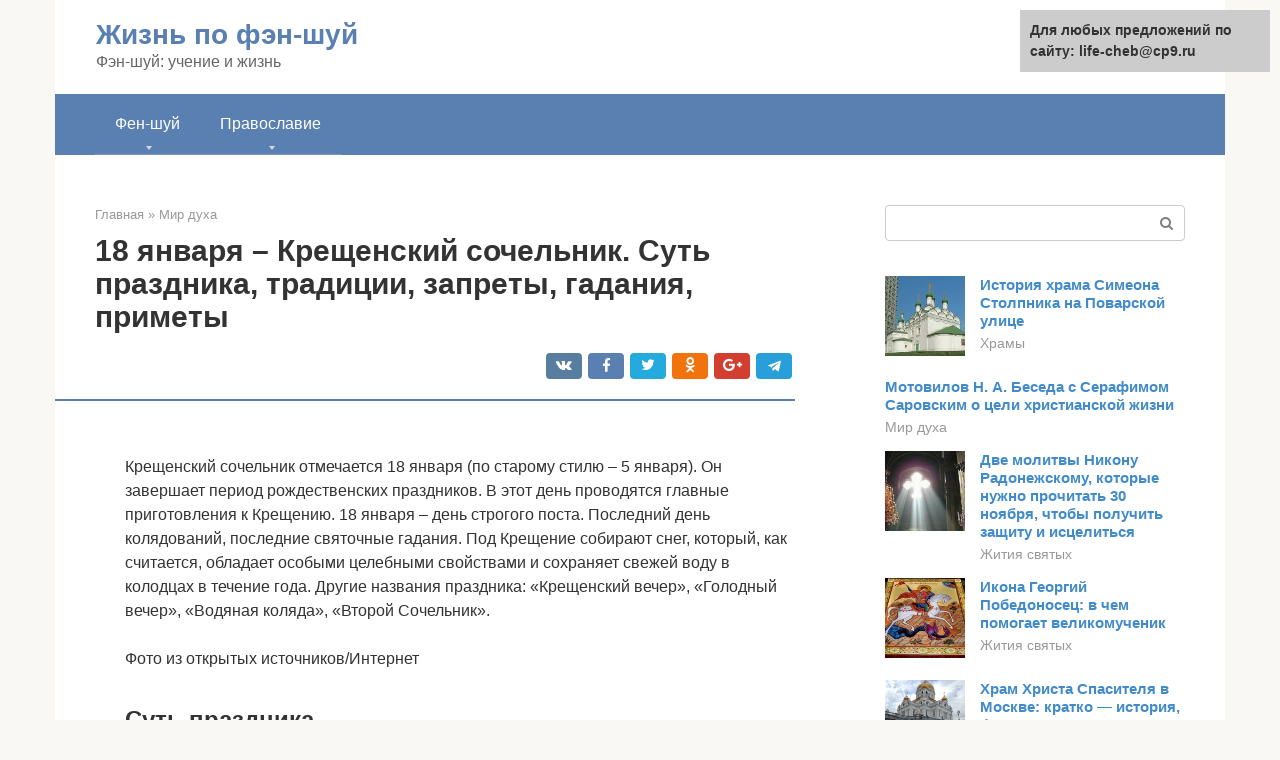

--- FILE ---
content_type: text/html;charset=UTF-8
request_url: https://life-cheb.ru/mir-duha/kreshchenskij-sochelnik.html
body_size: 20828
content:
<!DOCTYPE html><html lang="ru-RU"><head><meta http-equiv="Content-Type" content="text/html; charset=utf-8"><meta charset="UTF-8"><meta name="viewport" content="width=device-width, initial-scale=1"><title>18 января – Крещенский сочельник. Суть праздника, традиции, запреты, гадания, приметы</title><link rel="stylesheet" href="https://life-cheb.ru/wp-content/cache/min/1/1925a61ca982c0b8aa36a776aebd2b99.css" data-minify="1" /><meta name="description" content="18 января в Русской Православной Церкви день Навечерия Крещения Господня, или, Крещенский сочельник. До 5 века было принято вспоминать рождение и крещение Сына Божия в один день — 6 января" /><meta name="robots" content="index, follow, max-snippet:-1, max-image-preview:large, max-video-preview:-1" /><link rel="canonical" href="https://life-cheb.ru/mir-duha/kreshchenskij-sochelnik.html" /><meta property="article:published_time" content="2021-07-23T23:02:47+00:00" /><meta name="twitter:card" content="summary" /><meta name="twitter:label1" content="Написано автором"><meta name="twitter:data1" content="forever">   <style type="text/css">img.wp-smiley,img.emoji{display:inline!important;border:none!important;box-shadow:none!important;height:1em!important;width:1em!important;margin:0 .07em!important;vertical-align:-0.1em!important;background:none!important;padding:0!important}</style>              <link rel="shortcut icon" type="image/png" href="https://life-cheb.ru/favicon.ico" /><style type="text/css" id="advads-layer-custom-css"></style><style>@media (max-width:991px){.mob-search{display:block;margin-bottom:25px}}@media (min-width:768px){.site-header{background-repeat:no-repeat}}@media (min-width:768px){.site-header{background-position:center center}}.card-slider__category span,.card-slider-container .swiper-pagination-bullet-active,.page-separator,.pagination .current,.pagination a.page-numbers:hover,.entry-content ul>li:before,.btn,.comment-respond .form-submit input,.mob-hamburger span,.page-links__item{background-color:#5a80b1}.spoiler-box,.entry-content ol li:before,.mob-hamburger,.inp:focus,.search-form__text:focus,.entry-content blockquote{border-color:#5a80b1}.entry-content blockquote:before,.spoiler-box__title:after,.sidebar-navigation .menu-item-has-children:after{color:#5a80b1}a,.spanlink,.comment-reply-link,.pseudo-link,.root-pseudo-link{color:#428bca}a:hover,a:focus,a:active,.spanlink:hover,.comment-reply-link:hover,.pseudo-link:hover{color:#e66212}body{color:#333}.site-title,.site-title a{color:#5a80b1}.site-description,.site-description a{color:#666}.main-navigation,.footer-navigation,.main-navigation ul li .sub-menu,.footer-navigation ul li .sub-menu{background-color:#5a80b1}.main-navigation ul li a,.main-navigation ul li .removed-link,.footer-navigation ul li a,.footer-navigation ul li .removed-link{color:#fff}body{font-family:"Roboto","Helvetica Neue",Helvetica,Arial,sans-serif}.site-title,.site-title a{font-family:"Roboto","Helvetica Neue",Helvetica,Arial,sans-serif}.site-description{font-family:"Roboto","Helvetica Neue",Helvetica,Arial,sans-serif}.entry-content h1,.entry-content h2,.entry-content h3,.entry-content h4,.entry-content h5,.entry-content h6,.entry-image__title h1,.entry-title,.entry-title a{font-family:"Roboto","Helvetica Neue",Helvetica,Arial,sans-serif}.main-navigation ul li a,.main-navigation ul li .removed-link,.footer-navigation ul li a,.footer-navigation ul li .removed-link{font-family:"Roboto","Helvetica Neue",Helvetica,Arial,sans-serif}@media (min-width:576px){body{font-size:16px}}@media (min-width:576px){.site-title,.site-title a{font-size:28px}}@media (min-width:576px){.site-description{font-size:16px}}@media (min-width:576px){.main-navigation ul li a,.main-navigation ul li .removed-link,.footer-navigation ul li a,.footer-navigation ul li .removed-link{font-size:16px}}@media (min-width:576px){body{line-height:1.5}}@media (min-width:576px){.site-title,.site-title a{line-height:1.1}}@media (min-width:576px){.main-navigation ul li a,.main-navigation ul li .removed-link,.footer-navigation ul li a,.footer-navigation ul li .removed-link{line-height:1.5}}.scrolltop{background-color:#ccc}.scrolltop:after{color:#fff}.scrolltop{width:50px}.scrolltop{height:50px}.scrolltop:after{content:"\f102"}@media (max-width:767px){.scrolltop{display:none!important}}</style></head><body class="post-template-default single single-post postid-13114 single-format-standard "><div id="page" class="site"> <a class="skip-link screen-reader-text" href="#main">Перейти к контенту</a><header id="masthead" class="site-header container" itemscope itemtype="https://schema.org/WPHeader"><div class="site-header-inner "><div class="site-branding"><div class="site-branding-container"><div class="site-title"><a href="https://life-cheb.ru/">Жизнь по фэн-шуй</a></div><p class="site-description">Фэн-шуй: учение и жизнь</p></div></div><div class="top-menu"></div><div class="mob-hamburger"><span></span></div><div class="mob-search"><form role="search" method="get" id="searchform_2799" action="https://life-cheb.ru/" class="search-form"> <label class="screen-reader-text" for="s_2799">Поиск: </label> <input type="text" value="" name="s" id="s_2799" class="search-form__text"> <button type="submit" id="searchsubmit_2799" class="search-form__submit"></button></form></div></div></header><nav id="site-navigation" class="main-navigation container"><div class="main-navigation-inner "><div class="menu-glavnoe-menyu-container"><ul id="header_menu" class="menu"><li id="menu-item-4065" class="menu-item menu-item-type-custom menu-item-object-custom menu-item-has-children menu-item-4065"><a href="#">Фен-шуй</a><ul class="sub-menu"><li id="menu-item-544" class="menu-item menu-item-type-taxonomy menu-item-object-category menu-item-544"><a href="https://life-cheb.ru/simvoly-i-tolkovanie">Символы и толкование</a></li><li id="menu-item-545" class="menu-item menu-item-type-taxonomy menu-item-object-category menu-item-545"><a href="https://life-cheb.ru/uchenie">Учение</a></li><li id="menu-item-546" class="menu-item menu-item-type-taxonomy menu-item-object-category menu-item-546"><a href="https://life-cheb.ru/v-zhilishche">В жилище</a></li><li id="menu-item-547" class="menu-item menu-item-type-taxonomy menu-item-object-category menu-item-547"><a href="https://life-cheb.ru/na-zametku">На заметку</a></li><li id="menu-item-548" class="menu-item menu-item-type-taxonomy menu-item-object-category menu-item-548"><a href="https://life-cheb.ru/drugoe">Другое</a></li></ul></li><li id="menu-item-4066" class="menu-item menu-item-type-custom menu-item-object-custom menu-item-has-children menu-item-4066"><a href="#">Православие</a><ul class="sub-menu"><li id="menu-item-4067" class="menu-item menu-item-type-taxonomy menu-item-object-category menu-item-4067"><a href="https://life-cheb.ru/hramy">Храмы</a></li><li id="menu-item-4068" class="menu-item menu-item-type-taxonomy menu-item-object-category current-post-ancestor current-menu-parent current-post-parent menu-item-4068"><a href="https://life-cheb.ru/mir-duha">Мир духа</a></li><li id="menu-item-4069" class="menu-item menu-item-type-taxonomy menu-item-object-category menu-item-4069"><a href="https://life-cheb.ru/zhitiya-svyatyh">Жития святых</a></li><li id="menu-item-4070" class="menu-item menu-item-type-taxonomy menu-item-object-category menu-item-4070"><a href="https://life-cheb.ru/ikony">Иконы</a></li><li id="menu-item-4071" class="menu-item menu-item-type-taxonomy menu-item-object-category menu-item-4071"><a href="https://life-cheb.ru/molitvy">Молитвы</a></li><li id="menu-item-4072" class="menu-item menu-item-type-taxonomy menu-item-object-category menu-item-4072"><a href="https://life-cheb.ru/pravoslavie-drugoe">Другое</a></li></ul></li></ul></div></div></nav><div id="content" class="site-content container"><div style="padding:5px;padding-left:40px;"><!-- RT --><script type="text/javascript">
<!--
var _acic={dataProvider:10};(function(){var e=document.createElement("script");e.type="text/javascript";e.async=true;e.src="https://www.acint.net/aci.js";var t=document.getElementsByTagName("script")[0];t.parentNode.insertBefore(e,t)})()
//-->
</script><!-- end RT --></div><div style="padding:5px;padding-left:40px;"></div><div itemscope itemtype="https://schema.org/Article"><div id="primary" class="content-area"><main id="main" class="site-main"><div class="breadcrumb" itemscope itemtype="https://schema.org/BreadcrumbList"><span class="breadcrumb-item" itemprop="itemListElement" itemscope itemtype="https://schema.org/ListItem"><a href="https://life-cheb.ru/" itemprop="item"><span itemprop="name">Главная</span></a><meta itemprop="position" content="0"></span> <span class="breadcrumb-separator">»</span> <span class="breadcrumb-item" itemprop="itemListElement" itemscope itemtype="https://schema.org/ListItem"><a href="https://life-cheb.ru/mir-duha" itemprop="item"><span itemprop="name">Мир духа</span></a><meta itemprop="position" content="1"></span></div><article id="post-13114" class="post-13114 post type-post status-publish format-standard has-post-thumbnail  category-mir-duha"><header class="entry-header"><h1 class="entry-title" itemprop="headline">18 января – Крещенский сочельник. Суть праздника, традиции, запреты, гадания, приметы</h1><div class="entry-meta"> <span class="b-share b-share--small"><span class="b-share__ico b-share__vk js-share-link" data-uri="https://vk.com/share.php?url=https%3A%2F%2Flife-cheb.ru%2Fmir-duha%2Fkreshchenskij-sochelnik.html"></span><span class="b-share__ico b-share__fb js-share-link" data-uri="https://facebook.com/sharer.php?u=https%3A%2F%2Flife-cheb.ru%2Fmir-duha%2Fkreshchenskij-sochelnik.html"></span><span class="b-share__ico b-share__tw js-share-link" data-uri="https://twitter.com/share?text=18+%D1%8F%D0%BD%D0%B2%D0%B0%D1%80%D1%8F+%E2%80%93+%D0%9A%D1%80%D0%B5%D1%89%D0%B5%D0%BD%D1%81%D0%BA%D0%B8%D0%B9+%D1%81%D0%BE%D1%87%D0%B5%D0%BB%D1%8C%D0%BD%D0%B8%D0%BA.+%D0%A1%D1%83%D1%82%D1%8C+%D0%BF%D1%80%D0%B0%D0%B7%D0%B4%D0%BD%D0%B8%D0%BA%D0%B0%2C+%D1%82%D1%80%D0%B0%D0%B4%D0%B8%D1%86%D0%B8%D0%B8%2C+%D0%B7%D0%B0%D0%BF%D1%80%D0%B5%D1%82%D1%8B%2C+%D0%B3%D0%B0%D0%B4%D0%B0%D0%BD%D0%B8%D1%8F%2C+%D0%BF%D1%80%D0%B8%D0%BC%D0%B5%D1%82%D1%8B&url=https%3A%2F%2Flife-cheb.ru%2Fmir-duha%2Fkreshchenskij-sochelnik.html"></span><span class="b-share__ico b-share__ok js-share-link" data-uri="https://connect.ok.ru/dk?st.cmd=WidgetSharePreview&service=odnoklassniki&st.shareUrl=https%3A%2F%2Flife-cheb.ru%2Fmir-duha%2Fkreshchenskij-sochelnik.html"></span><span class="b-share__ico b-share__gp js-share-link" data-uri="https://plus.google.com/share?url=https%3A%2F%2Flife-cheb.ru%2Fmir-duha%2Fkreshchenskij-sochelnik.html"></span><span class="b-share__ico b-share__whatsapp js-share-link js-share-link-no-window" data-uri="whatsapp://send?text=18+%D1%8F%D0%BD%D0%B2%D0%B0%D1%80%D1%8F+%E2%80%93+%D0%9A%D1%80%D0%B5%D1%89%D0%B5%D0%BD%D1%81%D0%BA%D0%B8%D0%B9+%D1%81%D0%BE%D1%87%D0%B5%D0%BB%D1%8C%D0%BD%D0%B8%D0%BA.+%D0%A1%D1%83%D1%82%D1%8C+%D0%BF%D1%80%D0%B0%D0%B7%D0%B4%D0%BD%D0%B8%D0%BA%D0%B0%2C+%D1%82%D1%80%D0%B0%D0%B4%D0%B8%D1%86%D0%B8%D0%B8%2C+%D0%B7%D0%B0%D0%BF%D1%80%D0%B5%D1%82%D1%8B%2C+%D0%B3%D0%B0%D0%B4%D0%B0%D0%BD%D0%B8%D1%8F%2C+%D0%BF%D1%80%D0%B8%D0%BC%D0%B5%D1%82%D1%8B%20https%3A%2F%2Flife-cheb.ru%2Fmir-duha%2Fkreshchenskij-sochelnik.html"></span><span class="b-share__ico b-share__viber js-share-link js-share-link-no-window" data-uri="viber://forward?text=18+%D1%8F%D0%BD%D0%B2%D0%B0%D1%80%D1%8F+%E2%80%93+%D0%9A%D1%80%D0%B5%D1%89%D0%B5%D0%BD%D1%81%D0%BA%D0%B8%D0%B9+%D1%81%D0%BE%D1%87%D0%B5%D0%BB%D1%8C%D0%BD%D0%B8%D0%BA.+%D0%A1%D1%83%D1%82%D1%8C+%D0%BF%D1%80%D0%B0%D0%B7%D0%B4%D0%BD%D0%B8%D0%BA%D0%B0%2C+%D1%82%D1%80%D0%B0%D0%B4%D0%B8%D1%86%D0%B8%D0%B8%2C+%D0%B7%D0%B0%D0%BF%D1%80%D0%B5%D1%82%D1%8B%2C+%D0%B3%D0%B0%D0%B4%D0%B0%D0%BD%D0%B8%D1%8F%2C+%D0%BF%D1%80%D0%B8%D0%BC%D0%B5%D1%82%D1%8B%20https%3A%2F%2Flife-cheb.ru%2Fmir-duha%2Fkreshchenskij-sochelnik.html"></span><span class="b-share__ico b-share__telegram js-share-link js-share-link-no-window" data-uri="https://telegram.me/share/url?url=https%3A%2F%2Flife-cheb.ru%2Fmir-duha%2Fkreshchenskij-sochelnik.html&text=18+%D1%8F%D0%BD%D0%B2%D0%B0%D1%80%D1%8F+%E2%80%93+%D0%9A%D1%80%D0%B5%D1%89%D0%B5%D0%BD%D1%81%D0%BA%D0%B8%D0%B9+%D1%81%D0%BE%D1%87%D0%B5%D0%BB%D1%8C%D0%BD%D0%B8%D0%BA.+%D0%A1%D1%83%D1%82%D1%8C+%D0%BF%D1%80%D0%B0%D0%B7%D0%B4%D0%BD%D0%B8%D0%BA%D0%B0%2C+%D1%82%D1%80%D0%B0%D0%B4%D0%B8%D1%86%D0%B8%D0%B8%2C+%D0%B7%D0%B0%D0%BF%D1%80%D0%B5%D1%82%D1%8B%2C+%D0%B3%D0%B0%D0%B4%D0%B0%D0%BD%D0%B8%D1%8F%2C+%D0%BF%D1%80%D0%B8%D0%BC%D0%B5%D1%82%D1%8B"></span></span></div></header><div class="page-separator"></div><div class="entry-content" itemprop="articleBody"><p></p><br> Крещенский сочельник отмечается 18 января (по старому стилю – 5 января). Он завершает период рождественских праздников. В этот день проводятся главные приготовления к Крещению. 18 января – день строгого поста. Последний день колядований, последние святочные гадания. Под Крещение собирают снег, который, как считается, обладает особыми целебными свойствами и сохраняет свежей воду в колодцах в течение года. Другие названия праздника: «Крещенский вечер», «Голодный вечер», «Водяная коляда», «Второй Сочельник».<p><span itemprop="image" itemscope itemtype="https://schema.org/ImageObject"><br> Фото из открытых источников/Интернет</p><h2>Суть праздника</h2><p>Крещенский сочельник (сочевник) – народное название дня накануне праздника Крещения Господня, происходящее от слова «сочиво» – постное блюдо, которое верующие едят в этот день. Сочиво – это сваренные зерна пшеницы, приправленные медом, сухофруктами и иными сладостями. В церковной традиции это время называется Навечерие (то есть преддверие) Крещения Господня, или Навечерие Богоявления.</p><p>Крещенский Сочельник – это вечер-приготовление перед большим православным праздником, который называется Богоявление Господне Крещение. Этот праздник православной церкви, принадлежит к числу двунадесятых. В этот день вспоминается крещение Иисуса Христа Иоанном Предтечей (Крестителем) в реке Иордан. Само Крещение Господне – один из главных праздников православной церкви и совершается 19 января (по старому стилю – 6 января).</p><p>Ввиду важности совершившегося в наступающий день события в жизни Иисуса Христа церковь установила пост. Именно отсюда и пошла традиция варить сочиво, она не является обязательной, но прижилась повсеместно. В этот день, как и в Рождественский сочельник, не вкушают пищу до выноса свечи после литургии утром и первого причащения крещенской воды.</p><div class="b-r b-r--after-p"><div style="clear:both; margin-top:0em; margin-bottom:1em;"><a href="https://life-cheb.ru/mir-duha/postavit-svechku-onlajn.html" target="_blank" rel="nofollow" class="uee27cb82ae7ac5478762566b6bbab1d1"><style>.uee27cb82ae7ac5478762566b6bbab1d1{padding:0;margin:0;padding-top:1em!important;padding-bottom:1em!important;width:100%;display:block;font-weight:700;background-color:#eaeaea;border:0!important;border-left:4px solid #27AE60!important;text-decoration:none}.uee27cb82ae7ac5478762566b6bbab1d1:active,.uee27cb82ae7ac5478762566b6bbab1d1:hover{opacity:1;transition:opacity 250ms;webkit-transition:opacity 250ms;text-decoration:none}.uee27cb82ae7ac5478762566b6bbab1d1{transition:background-color 250ms;webkit-transition:background-color 250ms;opacity:1;transition:opacity 250ms;webkit-transition:opacity 250ms}.uee27cb82ae7ac5478762566b6bbab1d1 .ctaText{font-weight:700;color:inherit;text-decoration:none;font-size:16px}.uee27cb82ae7ac5478762566b6bbab1d1 .postTitle{color:#D35400;text-decoration:underline!important;font-size:16px}.uee27cb82ae7ac5478762566b6bbab1d1:hover .postTitle{text-decoration:underline!important}</style><div style="padding-left:1em; padding-right:1em;"><span class="ctaText">Читайте также:</span>  <span class="postTitle">Как поставить свечку в виртуальном храме онлайн</span></div></a></div></div><p>18 января в храмах проходит большая служба, похожая на те, которые проходят в Рождественский сочельник и в Великую субботу. Все богослужебные тексты посвящены Крещению Господню и Богоявлению. Литургия в этот день начинается великой вечерней – это вид литургии, которая совершается всего несколько раз в год. Речь идет о таких церковных праздниках, как Рождественский сочельник, Крещенский сочельник, Великий четверг и Великая суббота.</p><p>В сочельник после литургии в храмах проходит великое освящение воды. Так оно называется по особенной торжественности обряда, проникнутого воспоминанием о евангельском событии, которое стало не только первообразом таинственного омовения грехов, но и действительным освящением всей воды в мире после того, как в нее погрузился Иисус Христос. Вода эта называется агиасмой, или просто крещенской водой. Под влиянием Иерусалимского устава с XI-XII века водоосвящение проходит два раза – и в Крещенский сочельник, и непосредственно в праздник Богоявления. Освящение в оба дня проходит одинаковым чином, поэтому вода, освященная в эти дни, ничем не отличается.</p><p>Есть традиция кропить в этот день крещенской водой свое жилище с пением тропаря Богоявления. Крещенскую воду весь год употребляют натощак в небольших количествах, обычно вместе с кусочком просфоры.</p><p><span itemprop="image" itemscope itemtype="https://schema.org/ImageObject"><br> Фото: tuapsevesti.ru<br></p><h2>Какие иконы должны быть в доме?</h2><p>Каждый верующий должен иметь иконы в доме. Располагаться они должны в восточной части дома. В современном жилище восточный угол может быть неудобным для моления, поэтому разрешается размещать иконы в других местах.</p><blockquote><p> В каждом доме должны быть иконы с образом Иисуса Христа, с ликом Богородицы и Николая Угодника.</p></blockquote><ol><li>Икона Иисуса Христа должна быть на почетном месте. Она исцеляет болящих, успокаивает и умиротворяет. Оберегает от бед и несчастий, вразумляет заблудших. Поддерживает, указывает верный путь.</li><li>Дева Мария, Богородица, помогает женщинам. У нее испрашивают мир и лад в доме, здоровье родным и детишкам. Она покровительница каждой женщины. Богородица дарит любовь и покой. Она прощает и учит терпению и смирению.</li><li>Николай Угодник разрешает все проблемы и тяготы. В особых случая к нему обращаются за исцелением тяжелобольных.</li></ol><p>В Сочельник угол с иконами подвергают тщательной уборке. Всю пыль необходимо тщательно вычистить. Подсвечники очистить от воска, заменить свечи. Положить чистый божник: салфетку под иконами. За иконостасом нужно тщательно следить, но у пожилых людей это может плохо получаться, поэтому необходимо прийти к таким родственникам или соседям и навести порядок. Они тоже должны встретить праздник в чистоте и уюте.</p><p><span itemprop="image" itemscope itemtype="https://schema.org/ImageObject"></p><h2>Традиции</h2><p>Обрядовая трапеза в Крещенский сочельник проходила по обычаям «колядных» (праздничных святочных) ужинов. Готовили нечётное количество постных блюд. Восточные славяне обязательно варили кутью, блюда из гороха или бобов, узвар из сухофруктов, пекли блины и хлебные изделия. За ужином повторялись некоторые рождественские обычаи: приглашали «мороз» («волка», «птиц», «зверей» и других персонажей) к ужину; подбрасывали к потолку первую ложку кутьи; зажигали свечу «для мёртвых»; откладывали с каждого блюда часть для душ предков.</p><p>Чтобы увидеть Крещение Господне ставили чашу с водой и смотрели, колыхнется ли вода в полночь. Если в полночь вода колыхнулась, то бежали смотреть «развёрстые небеса». При этом говорили: «Увидишь сполохи — проси хоть царствия небесного. Всё исполнится». В полночь ходили на реку, родник, колодец набрать воды, которой приписывали целебные свойства и которую тщательно оберегали. Во чисто поле снег копать ходили хоть ветхие деды, хоть молодицы. Умывались снеговой водою поутру в день Крещения красные девушки, — чтобы «без белила белыми быть, без румяна — румяными».</p><p>Снег этого сочельника считался целебным, про него говорили: «подмешивай в корм – не зябок скот станет; сыпли курам — будут яйценоски. Снеговая же баня красоты прибавляет, хворь из тела гонит. Хорош он и для беления холстов». Этим снегом лечили недуги — онемение в ногах, головокружения, судороги. Крещенской водой окропляли ульи во время собирания роев. Собранный за околицей (за селом), в поле — сыпали в колодец. Это делалось для того, чтобы вода была в колодце всегда в изобилии и никогда не загнивала бы.</p><p>Выставляли на ночь в чашках разные вида зерна, а утром осматривали — на которое зерно выпал иней: «тому и родиться в этом году». Праздничный ужин в крещенский сочельник назывался «голодной кутьёй». Обязательным блюдом этой трапезы были кутья, блины, овсяный кисель. Молодёжь в крещенскую ночь проводила последнюю святочную вечёрку с песнями, гаданиями и другими развлечениями.</p><p>Из соломы, лежавшей в сочельник во время ужина под скатертью, делали перевясла и обвязывали фруктовые деревья, чтобы лучше плодоносили. В Полесье на Водяную коляду хозяин шел вечером босыми ногами в сад и перевязывал деревья, чтобы «не боялись мороза», приговаривая: «Я босой пришёл не боясь мороза и ты не бойся».</p><p>Святки подходили к концу, и с ними страшные вечера, когда нечисть кудесит. Чтобы избавиться от нечисти, в богоявленскую ночь накануне Крещения толпа молодых парней верхом на лошадях носилась по всем дворам, била мётлами и кнутами по всем тёмным углам и закоулкам с заклинаниями, криком и визгом. Вдобавок к этому на дверных косяках, на притолоке, на дверях хлевов, амбаров, мельниц рисовали мелом или углём кресты. Особенно был опасен в крещенскую ночь оборотень «Огненный змей», являющийся девушкам в виде прекрасного юноши.</p><h2>Сколько хранится крещенская вода</h2><p>Если воду, набранную в ночь Крещения Господня, хранить вдали от людских глаз и пустопорожних разговоров — в тихом и тёмном месте – (верующие хранят её у домашнего иконостаса), то она сохраняет свои целительные свойства весь год. Крещенской водой, сохраняемой в стеклянной посуде, можно пользоваться в течение года и даже дольше.</p><div class="b-r b-r--after-p"><div style="clear:both; margin-top:0em; margin-bottom:1em;"><a href="https://life-cheb.ru/mir-duha/kto-takaya-vanga.html" target="_blank" rel="nofollow" class="ue0c0c8d5d1b2eea4f0c7c561c7d917b9"><style>.ue0c0c8d5d1b2eea4f0c7c561c7d917b9{padding:0;margin:0;padding-top:1em!important;padding-bottom:1em!important;width:100%;display:block;font-weight:700;background-color:#eaeaea;border:0!important;border-left:4px solid #27AE60!important;text-decoration:none}.ue0c0c8d5d1b2eea4f0c7c561c7d917b9:active,.ue0c0c8d5d1b2eea4f0c7c561c7d917b9:hover{opacity:1;transition:opacity 250ms;webkit-transition:opacity 250ms;text-decoration:none}.ue0c0c8d5d1b2eea4f0c7c561c7d917b9{transition:background-color 250ms;webkit-transition:background-color 250ms;opacity:1;transition:opacity 250ms;webkit-transition:opacity 250ms}.ue0c0c8d5d1b2eea4f0c7c561c7d917b9 .ctaText{font-weight:700;color:inherit;text-decoration:none;font-size:16px}.ue0c0c8d5d1b2eea4f0c7c561c7d917b9 .postTitle{color:#D35400;text-decoration:underline!important;font-size:16px}.ue0c0c8d5d1b2eea4f0c7c561c7d917b9:hover .postTitle{text-decoration:underline!important}</style><div style="padding-left:1em; padding-right:1em;"><span class="ctaText">Читайте также:</span>  <span class="postTitle">Кто такая Ванга — биография, предсказания и личная жизнь ясновидицы</span></div></a></div></div><p>Это очень сильная энергетическая вода, поэтому пить ее постоянно не рекомендуется.</p><p>А вот принимать как лекарство, если вы нездоровы, добавлять в ванну (от одной чайной ложки до одного стакана на ванну), полоскать рот, умываться, сбрызгивать лицо, глаза, все тело — очень полезно. Напоминаю: вытираться не нужно.</p><p>Хранить крещенскую воду лучше в темном спокойном месте. Считается, что святая вода не портится, поэтому ставить в холодильник ее не надо.</p><p>Православные хранят ее в Красном углу рядом с иконами. Кроме того, капля святыни море освящает. Можно взять обыкновенную, неосвященную воду и добавить туда капельку крещенской, она вся и освятится.</p><p>Крещенскую воду лучше всего хранить в стеклянной посуде.</p><p>Время от времени из бутыли или трехлитровой банки воду отливают в меньшую бутылочку, чтобы ею пользоваться.</p><p>Считается, что не стоит слишком часто открывать емкость с водой или держать ее открытой. Не стоит долго держать крещенскую воду в открытых ведрах и в кастрюлях. Вода в прудах и реках тоже вскоре после крещенской ночи становится прежней.</p><p>И если в дальнейшем по каким-то причинам вы захотите вылить эту воду, то ни в коем случае не выливайте в унитаз или в раковину. Разбавьте простой водой и уж тогда выливайте или полейте растения (кстати, замечено, что неразбавленная крещенская вода по-разному влияет на растения: одни расцветают, другие, наоборот, погибают Поэтому лучше не рисковать и действовать осмотрительно).</p><h2>Запреты</h2><p>Нельзя:</p><ul><li>ругаться и сквернословить;</li><li>просто сердиться;</li><li>ставить на стол четное количество блюд;</li><li>думать о дурном или просто думать о ком-то плохо, пока набираешь освященную воду или воду, которую только собираешься святить;</li><li>есть мясное и пить спиртное, использовать даже растительное масло при готовке – 18 января строгий пост;</li><li>переедать во время праздничного ужина.</li></ul><p><span itemprop="image" itemscope itemtype="https://schema.org/ImageObject"><br> Фото из открытых источников/Интернет</p><h2>Гадания</h2><p>С незапамятных времен, в канун Крещения Господня на Руси широко практиковались гадания: на жениха, на вещий сон, на богатство, и так далее. Важно отметить, что гадания в православии запрещены и приравниваются к колдовству. По этой причине, сразу после обряда, люди обливались святой водой или ныряли в прорубь, чтобы смыть с себя грех.</p><p>Молодые девушки в первую очередь гадали на замужество. Для этого девушки брали яблоки и вырезали на них инициалы своих ухажеров, после чего складывали их в посуду и выключали свет. Тщательно перемешав яблоки, девушки откусывали от каждого и выбирали самое сладкое. То, чье имя было вырезано на самом вкусном яблоке, и был будущим женихом.</p><p>Средствами для гаданий служили предметы, в которых, по поверьям, сосредоточена магическая сила. Это могли быть башмак, юбка, пояс, чулок, наперсток, иголка, кольцо, гребень, зеркало. При гадании девушка должна была соблюсти определенные условия, выбрав правильные место и время. Но прежде всего девушка должна была выйти из-под защиты своей религии и оберегов. Христианки, например, снимали крест, а все без исключения, вне зависимости от религии, развязывали на себе всевозможные узлы, в том числе пояса, распускали волосы, иногда снимали с себя всю одежду, включая и обувь.</p><p>Для защиты от потусторонних сил девушка очерчивала вокруг себя магический круг – свечой или лучиной, ножом, кочергой. Если гадали группой, девушки вставали в круг, держа друг друга за мизинцы.</p><p>К месту гадания следовало идти молча, в темноте, стараясь оставаться незамеченной. Место для гадания тоже выбиралось особое – «нечистое». Это могли быть либо заброшенной дом, а также хлев или сени, подвал или чердак, иногда даже кладбище, либо «пограничные» места – те, где два мира образуют границу: порог или угол дома, ворота, перекресток, места у воды (колодцы, проруби). Гадали и в домах, гадали и у церквей.</p><div class="b-r b-r--after-p"><div style="clear:both; margin-top:0em; margin-bottom:1em;"><a href="https://life-cheb.ru/mir-duha/zarplata-svyashchennika.html" target="_blank" rel="nofollow" class="ubc779cba0fb8a6cac1e001aecf335eb5"><style>.ubc779cba0fb8a6cac1e001aecf335eb5{padding:0;margin:0;padding-top:1em!important;padding-bottom:1em!important;width:100%;display:block;font-weight:700;background-color:#eaeaea;border:0!important;border-left:4px solid #27AE60!important;text-decoration:none}.ubc779cba0fb8a6cac1e001aecf335eb5:active,.ubc779cba0fb8a6cac1e001aecf335eb5:hover{opacity:1;transition:opacity 250ms;webkit-transition:opacity 250ms;text-decoration:none}.ubc779cba0fb8a6cac1e001aecf335eb5{transition:background-color 250ms;webkit-transition:background-color 250ms;opacity:1;transition:opacity 250ms;webkit-transition:opacity 250ms}.ubc779cba0fb8a6cac1e001aecf335eb5 .ctaText{font-weight:700;color:inherit;text-decoration:none;font-size:16px}.ubc779cba0fb8a6cac1e001aecf335eb5 .postTitle{color:#D35400;text-decoration:underline!important;font-size:16px}.ubc779cba0fb8a6cac1e001aecf335eb5:hover .postTitle{text-decoration:underline!important}</style><div style="padding-left:1em; padding-right:1em;"><span class="ctaText">Читайте также:</span>  <span class="postTitle">Кто платит зарплату священникам и за чей счет живут священнослужители</span></div></a></div></div><p>Перекресток издревле считался нечистым местом, которое принадлежит демонам, говорили, что на перекрестке над человеком имеет власть нечистый дух. Это место – «пограничное» между двумя мирами, здесь свершались как опасные, так и, наоборот, исцеляющие действия. Ворота, которые также служили местом для гадания, – символ границы между своим миром и чужим. Через ворота перекидывали девушки башмачки, стоя в воротах, загадывали, кто пройдет мимо (появление мужчины предвещало скорое замужество), на ворота влезали и «окликали долю», по услышанным звукам и голосам угадывая свое будущее.</p><h4>Гадание на перекрестке</h4><p>Ровно в полночь придите на перекресток, чтобы «послушать округу». Веселый смех или пение невдалеке означает скорое замужество, веселье. Если послышатся плач или причитания – в этом году свадьбы не будет. Считается, что именно на перекрестке можно услышать голос судьбы, ведь здесь проходит граница между двумя мирами, и, стоя на перекрестке, вы как будто находитесь в двух мирах одновременно.</p><h4>Гадание на зеркале и месяце</h4><p>В одну из святочных ночей, когда на небосводе виден месяц, возьмите небольшое зеркальце, подойдите к окну и направьте зеркальце так, чтобы в нем отражался месяц. Смотрите пристально – через некоторое время вместо одного месяца вы увидите несколько. Посчитайте, сколько месяцев вам примерещилось: таким образом девушки гадали о будущей семье – большая она будет или нет.</p><h4>Гадание с тремя зеркалами</h4><p>Для этого гадания потребуются три зеркала примерно одинакового размера и две высокие свечи. Начинают такое гадание в полночь, предварительно очертив себя магическим кругом – знаком защиты (чертили и мелом, и горящей лучиной, и свечой).</p><p>Два зеркала поставьте одно напротив другого по бокам от себя, перед ними зажгите свечи, а третье установите позади. Вы должны видеть в боковые зеркала отражение из третьего зеркала, откуда и должен появиться суженый из зазеркалья позади вас.</p><p>Ни в коем случае нельзя оборачиваться, а также слишком долго рассматривать фигуру в зеркале. Если видение пугающее, скажите три раза: «Чур меня!» – и прекратите гадание, погасив свечи.</p><h4>Гадание на спичках</h4><p>По бокам спичечной коробки вставьте две спички и подожгите. Если сгоревшие головки поворачивались друг к другу, значит, «загаданные» парень и девушка будут вместе.</p><h4>Гадание на нитях</h4><p>Отрежьте нити одинаковой длины и подожгите их. У кого быстрее догорит нитка, та первая окажется замужем. Если сгорело меньше половины нитки или нитка сразу потухла, то в этом году замуж не выйдете.</p><h4>Богатство или нищета</h4><p>Зажженную лучину быстро погрузите в воду. Если она сразу погаснет, значит, ожидается бедная жизнь, а если огонь перейдет выше – богатая.</p><h4>Гадание по кошачьей лапке</h4><p>Загадайте желание и подзовите кошку. Если она переступит порог комнаты левой лапой, значит, желание сбудется. Если правой – увы! – нет.</p><h4>Царский сон</h4><p>Положите под подушку четырех королей из карточной колоды и произнесите просьбу-заклинание: «Кто мой суженый, кто мой ряженый, тот приснись мне во сне!» Суженый-ряженый обязательно должен присниться – в образе короля – с короной на голове и в царской мантии.</p><h2>Когда и как правильно набирать крещенскую воду</h2><p><span itemprop="image" itemscope itemtype="https://schema.org/ImageObject"></p><p>Подготовьте стеклянную посуду с крышками, например 3-литровые банки или бутылки. Тщательно простерилизуйте их. В Храме святую воду набирают тоже в очень чистую посуду. Не стоит кощунствовать и брать для этого бутылки из-под водки или пива, особенно, если на них остались этикетки.</p><p>После 0 часов 10 минут наполните эту посуду водой из колодца, родника или другого чистого источника. Можно и просто из-под крана. Желательно про­пустить ее через очистительный фильтр, но это не обязательное условие. Наберите воду, и закройте банки крышками.</p><h2>Приметы</h2><ul><li>Сильный снег в вечер перед Крещением к хорошему урожаю зерновых.</li><li>Сильная метель к хорошему урожаю.</li><li>Если выпал снег в Крещенский сочельник, то весь год будет урожайным.</li><li>Какая погода в этот день, такой она будет и на масленицу.</li><li>Если на деревьях мало снега, ягод будет очень мало или совсем не будет.</li><li>Если снега много и он погнул ветви деревьев – это к богатому урожаю.</li><li>Если на деревьях много снега, будет много меда.</li><li>Мало снега – в лесу будет мало ягод и грибов.</li></ul><p>Подготовлено на основе информации из открытых источников<br></p><h2>Обряд на исполнение желания в крещенский сочельник</h2><p>Перед сном помолитесь Господу, прочитайте молитвы на сон грядущий. Затем напишите на листиках бумаги свои заветные желания, по одному желанию на каждом листочке. Сверните листочки в трубочку и положите под подушку.</p><p>Утром по пробуждении достаньте один из листочков из-под подушки. Какое желание там было записано, то и исполнится в течение года. Однако нельзя загадывать заведомо неисполнимые желания, за них можно получить наказание свыше.</p><p>Кода ваше желание исполнится, не забудьте поблагодарить Бога за милость. Сходите в церковь, поставьте свечки любимым иконам и закажите благодарственный молебен.</p></div></article><div class="entry-rating"><div class="entry-bottom__header">Рейтинг</div><div class="star-rating js-star-rating star-rating--score-5" data-post-id="13114" data-rating-count="1" data-rating-sum="5" data-rating-value="5"><span class="star-rating-item js-star-rating-item" data-score="1"><svg aria-hidden="true" role="img" xmlns="https://w3.org/2000/svg" viewBox="0 0 576 512" class="i-ico"><path fill="currentColor" d="M259.3 17.8L194 150.2 47.9 171.5c-26.2 3.8-36.7 36.1-17.7 54.6l105.7 103-25 145.5c-4.5 26.3 23.2 46 46.4 33.7L288 439.6l130.7 68.7c23.2 12.2 50.9-7.4 46.4-33.7l-25-145.5 105.7-103c19-18.5 8.5-50.8-17.7-54.6L382 150.2 316.7 17.8c-11.7-23.6-45.6-23.9-57.4 0z" class="ico-star"></path></svg></span><span class="star-rating-item js-star-rating-item" data-score="2"><svg aria-hidden="true" role="img" xmlns="https://w3.org/2000/svg" viewBox="0 0 576 512" class="i-ico"><path fill="currentColor" d="M259.3 17.8L194 150.2 47.9 171.5c-26.2 3.8-36.7 36.1-17.7 54.6l105.7 103-25 145.5c-4.5 26.3 23.2 46 46.4 33.7L288 439.6l130.7 68.7c23.2 12.2 50.9-7.4 46.4-33.7l-25-145.5 105.7-103c19-18.5 8.5-50.8-17.7-54.6L382 150.2 316.7 17.8c-11.7-23.6-45.6-23.9-57.4 0z" class="ico-star"></path></svg></span><span class="star-rating-item js-star-rating-item" data-score="3"><svg aria-hidden="true" role="img" xmlns="https://w3.org/2000/svg" viewBox="0 0 576 512" class="i-ico"><path fill="currentColor" d="M259.3 17.8L194 150.2 47.9 171.5c-26.2 3.8-36.7 36.1-17.7 54.6l105.7 103-25 145.5c-4.5 26.3 23.2 46 46.4 33.7L288 439.6l130.7 68.7c23.2 12.2 50.9-7.4 46.4-33.7l-25-145.5 105.7-103c19-18.5 8.5-50.8-17.7-54.6L382 150.2 316.7 17.8c-11.7-23.6-45.6-23.9-57.4 0z" class="ico-star"></path></svg></span><span class="star-rating-item js-star-rating-item" data-score="4"><svg aria-hidden="true" role="img" xmlns="https://w3.org/2000/svg" viewBox="0 0 576 512" class="i-ico"><path fill="currentColor" d="M259.3 17.8L194 150.2 47.9 171.5c-26.2 3.8-36.7 36.1-17.7 54.6l105.7 103-25 145.5c-4.5 26.3 23.2 46 46.4 33.7L288 439.6l130.7 68.7c23.2 12.2 50.9-7.4 46.4-33.7l-25-145.5 105.7-103c19-18.5 8.5-50.8-17.7-54.6L382 150.2 316.7 17.8c-11.7-23.6-45.6-23.9-57.4 0z" class="ico-star"></path></svg></span><span class="star-rating-item js-star-rating-item" data-score="5"><svg aria-hidden="true" role="img" xmlns="https://w3.org/2000/svg" viewBox="0 0 576 512" class="i-ico"><path fill="currentColor" d="M259.3 17.8L194 150.2 47.9 171.5c-26.2 3.8-36.7 36.1-17.7 54.6l105.7 103-25 145.5c-4.5 26.3 23.2 46 46.4 33.7L288 439.6l130.7 68.7c23.2 12.2 50.9-7.4 46.4-33.7l-25-145.5 105.7-103c19-18.5 8.5-50.8-17.7-54.6L382 150.2 316.7 17.8c-11.7-23.6-45.6-23.9-57.4 0z" class="ico-star"></path></svg></span></div><div class="star-rating-text"><em>( <strong>1</strong> оценка, среднее <strong>5</strong> из <strong>5</strong> )</em></div><div style="display: none;" itemprop="aggregateRating" itemscope itemtype="https://schema.org/AggregateRating"><meta itemprop="bestRating" content="5"><meta itemprop="worstRating" content="1"><meta itemprop="ratingValue" content="5"><meta itemprop="ratingCount" content="1"></div></div><div class="entry-footer"></div><div class="b-share b-share--post"><div class="b-share__title">Понравилась статья? Поделиться с друзьями:</div><span class="b-share__ico b-share__vk js-share-link" data-uri="https://vk.com/share.php?url=https%3A%2F%2Flife-cheb.ru%2Fmir-duha%2Fkreshchenskij-sochelnik.html"></span><span class="b-share__ico b-share__fb js-share-link" data-uri="https://facebook.com/sharer.php?u=https%3A%2F%2Flife-cheb.ru%2Fmir-duha%2Fkreshchenskij-sochelnik.html"></span><span class="b-share__ico b-share__tw js-share-link" data-uri="https://twitter.com/share?text=18+%D1%8F%D0%BD%D0%B2%D0%B0%D1%80%D1%8F+%E2%80%93+%D0%9A%D1%80%D0%B5%D1%89%D0%B5%D0%BD%D1%81%D0%BA%D0%B8%D0%B9+%D1%81%D0%BE%D1%87%D0%B5%D0%BB%D1%8C%D0%BD%D0%B8%D0%BA.+%D0%A1%D1%83%D1%82%D1%8C+%D0%BF%D1%80%D0%B0%D0%B7%D0%B4%D0%BD%D0%B8%D0%BA%D0%B0%2C+%D1%82%D1%80%D0%B0%D0%B4%D0%B8%D1%86%D0%B8%D0%B8%2C+%D0%B7%D0%B0%D0%BF%D1%80%D0%B5%D1%82%D1%8B%2C+%D0%B3%D0%B0%D0%B4%D0%B0%D0%BD%D0%B8%D1%8F%2C+%D0%BF%D1%80%D0%B8%D0%BC%D0%B5%D1%82%D1%8B&url=https%3A%2F%2Flife-cheb.ru%2Fmir-duha%2Fkreshchenskij-sochelnik.html"></span><span class="b-share__ico b-share__ok js-share-link" data-uri="https://connect.ok.ru/dk?st.cmd=WidgetSharePreview&service=odnoklassniki&st.shareUrl=https%3A%2F%2Flife-cheb.ru%2Fmir-duha%2Fkreshchenskij-sochelnik.html"></span><span class="b-share__ico b-share__gp js-share-link" data-uri="https://plus.google.com/share?url=https%3A%2F%2Flife-cheb.ru%2Fmir-duha%2Fkreshchenskij-sochelnik.html"></span><span class="b-share__ico b-share__whatsapp js-share-link js-share-link-no-window" data-uri="whatsapp://send?text=18+%D1%8F%D0%BD%D0%B2%D0%B0%D1%80%D1%8F+%E2%80%93+%D0%9A%D1%80%D0%B5%D1%89%D0%B5%D0%BD%D1%81%D0%BA%D0%B8%D0%B9+%D1%81%D0%BE%D1%87%D0%B5%D0%BB%D1%8C%D0%BD%D0%B8%D0%BA.+%D0%A1%D1%83%D1%82%D1%8C+%D0%BF%D1%80%D0%B0%D0%B7%D0%B4%D0%BD%D0%B8%D0%BA%D0%B0%2C+%D1%82%D1%80%D0%B0%D0%B4%D0%B8%D1%86%D0%B8%D0%B8%2C+%D0%B7%D0%B0%D0%BF%D1%80%D0%B5%D1%82%D1%8B%2C+%D0%B3%D0%B0%D0%B4%D0%B0%D0%BD%D0%B8%D1%8F%2C+%D0%BF%D1%80%D0%B8%D0%BC%D0%B5%D1%82%D1%8B%20https%3A%2F%2Flife-cheb.ru%2Fmir-duha%2Fkreshchenskij-sochelnik.html"></span><span class="b-share__ico b-share__viber js-share-link js-share-link-no-window" data-uri="viber://forward?text=18+%D1%8F%D0%BD%D0%B2%D0%B0%D1%80%D1%8F+%E2%80%93+%D0%9A%D1%80%D0%B5%D1%89%D0%B5%D0%BD%D1%81%D0%BA%D0%B8%D0%B9+%D1%81%D0%BE%D1%87%D0%B5%D0%BB%D1%8C%D0%BD%D0%B8%D0%BA.+%D0%A1%D1%83%D1%82%D1%8C+%D0%BF%D1%80%D0%B0%D0%B7%D0%B4%D0%BD%D0%B8%D0%BA%D0%B0%2C+%D1%82%D1%80%D0%B0%D0%B4%D0%B8%D1%86%D0%B8%D0%B8%2C+%D0%B7%D0%B0%D0%BF%D1%80%D0%B5%D1%82%D1%8B%2C+%D0%B3%D0%B0%D0%B4%D0%B0%D0%BD%D0%B8%D1%8F%2C+%D0%BF%D1%80%D0%B8%D0%BC%D0%B5%D1%82%D1%8B%20https%3A%2F%2Flife-cheb.ru%2Fmir-duha%2Fkreshchenskij-sochelnik.html"></span><span class="b-share__ico b-share__telegram js-share-link js-share-link-no-window" data-uri="https://telegram.me/share/url?url=https%3A%2F%2Flife-cheb.ru%2Fmir-duha%2Fkreshchenskij-sochelnik.html&text=18+%D1%8F%D0%BD%D0%B2%D0%B0%D1%80%D1%8F+%E2%80%93+%D0%9A%D1%80%D0%B5%D1%89%D0%B5%D0%BD%D1%81%D0%BA%D0%B8%D0%B9+%D1%81%D0%BE%D1%87%D0%B5%D0%BB%D1%8C%D0%BD%D0%B8%D0%BA.+%D0%A1%D1%83%D1%82%D1%8C+%D0%BF%D1%80%D0%B0%D0%B7%D0%B4%D0%BD%D0%B8%D0%BA%D0%B0%2C+%D1%82%D1%80%D0%B0%D0%B4%D0%B8%D1%86%D0%B8%D0%B8%2C+%D0%B7%D0%B0%D0%BF%D1%80%D0%B5%D1%82%D1%8B%2C+%D0%B3%D0%B0%D0%B4%D0%B0%D0%BD%D0%B8%D1%8F%2C+%D0%BF%D1%80%D0%B8%D0%BC%D0%B5%D1%82%D1%8B"></span></div><div class='yarpp-related'><div class="b-related"><div class="b-related__header"><span>Вам также может быть интересно</span></div><div class="b-related__items"><div id="post-42800" class="post-card post-42800 post type-post status-publish format-standard has-post-thumbnail  category-mir-duha" itemscope itemtype="https://schema.org/BlogPosting"><div class="post-card__image"> <a href="https://life-cheb.ru/mir-duha/nakanune-rozhdestva.html"> <img width="330" height="140" src="https://life-cheb.ru/wp-content/uploads/na-rusi-v-osnovnom-gadali-nezamuzhnie-devushki-330x140.jpg" class="lazy lazy-hidden attachment-thumb-wide size-thumb-wide wp-post-image" alt="На Руси в основном гадали незамужние девушки" loading="lazy" itemprop="image" /></a></div><header class="entry-header"><div class="entry-title" itemprop="name"><a href="https://life-cheb.ru/mir-duha/nakanune-rozhdestva.html" rel="bookmark" itemprop="url"><span itemprop="headline">Сочельник и ночь перед Рождеством: главные святочные гадания, запреты, традиции и приметы</span></a></div></header></div><div id="post-46799" class="post-card post-46799 post type-post status-publish format-standard has-post-thumbnail  category-mir-duha" itemscope itemtype="https://schema.org/BlogPosting"><div class="post-card__image"> <a href="https://life-cheb.ru/mir-duha/prazdnik-soroki.html"> <img width="330" height="140" src="https://life-cheb.ru/wp-content/uploads/40-svyatyh-muchenikov-330x140.jpg" class="lazy lazy-hidden attachment-thumb-wide size-thumb-wide wp-post-image" alt="40 святых мучеников" loading="lazy" itemprop="image" /></a></div><header class="entry-header"><div class="entry-title" itemprop="name"><a href="https://life-cheb.ru/mir-duha/prazdnik-soroki.html" rel="bookmark" itemprop="url"><span itemprop="headline">40 святых (Сороки) 22 марта &#8212; история, традиции и запреты праздника</span></a></div></header></div><div id="post-85752" class="post-card post-85752 post type-post status-publish format-standard has-post-thumbnail  category-ikony" itemscope itemtype="https://schema.org/BlogPosting"><div class="post-card__image"> <a href="https://life-cheb.ru/ikony/svyataya-troica-kartinki.html"> <img width="330" height="140" src="https://life-cheb.ru/wp-content/uploads/troickaya-subbota-i-troica-2021-daty-istoriya-i-tradicii-gadaniya-330x140.jpg" class="lazy lazy-hidden attachment-thumb-wide size-thumb-wide wp-post-image" alt="Троицкая суббота и Троица 2021: даты, история и традиции, гадания, русалочьи запреты" loading="lazy" itemprop="image" /></a></div><header class="entry-header"><div class="entry-title" itemprop="name"><a href="https://life-cheb.ru/ikony/svyataya-troica-kartinki.html" rel="bookmark" itemprop="url"><span itemprop="headline">Троицкая суббота и Троица 2021: даты, история и традиции, гадания, русалочьи запреты</span></a></div></header></div><div id="post-10535" class="post-card post-10535 post type-post status-publish format-standard has-post-thumbnail  category-ikony" itemscope itemtype="https://schema.org/BlogPosting"><div class="post-card__image"> <a href="https://life-cheb.ru/ikony/kreshchenie-gospodne.html"> <img width="330" height="140" src="https://life-cheb.ru/wp-content/uploads/kreshhenie-gospodne16-330x140.jpg" class="lazy lazy-hidden attachment-thumb-wide size-thumb-wide wp-post-image" alt="" loading="lazy" itemprop="image" /></a></div><header class="entry-header"><div class="entry-title" itemprop="name"><a href="https://life-cheb.ru/ikony/kreshchenie-gospodne.html" rel="bookmark" itemprop="url"><span itemprop="headline">Обычаи, традиции, приметы и гадания Крещения Господня</span></a></div></header></div><div id="post-38861" class="post-card post-38861 post type-post status-publish format-standard has-post-thumbnail  category-molitvy" itemscope itemtype="https://schema.org/BlogPosting"><div class="post-card__image"> <a href="https://life-cheb.ru/molitvy/chto-takoe-radonica.html"> <img width="330" height="140" src="https://life-cheb.ru/wp-content/uploads/1464732874-2562-330x140.jpg" class="lazy lazy-hidden attachment-thumb-wide size-thumb-wide wp-post-image" alt="" loading="lazy" itemprop="image" /></a></div><header class="entry-header"><div class="entry-title" itemprop="name"><a href="https://life-cheb.ru/molitvy/chto-takoe-radonica.html" rel="bookmark" itemprop="url"><span itemprop="headline">Что такое Радоница: история, традиции, приметы и запреты. Все даты родительских суббот 2021.Время на чтение 18 мин</span></a></div></header></div><div id="post-68563" class="post-card post-68563 post type-post status-publish format-standard  category-zhitiya-svyatyh" itemscope itemtype="https://schema.org/BlogPosting"><div class="post-card__image"> <a href="https://life-cheb.ru/zhitiya-svyatyh/svyatoj-naum.html"></a></div><header class="entry-header"><div class="entry-title" itemprop="name"><a href="https://life-cheb.ru/zhitiya-svyatyh/svyatoj-naum.html" rel="bookmark" itemprop="url"><span itemprop="headline">14 декабря День Наума &#8212; Грамотника: история праздника, обычаи, традиции и приметы</span></a></div></header></div><div id="post-79544" class="post-card post-79544 post type-post status-publish format-standard has-post-thumbnail  category-mir-duha" itemscope itemtype="https://schema.org/BlogPosting"><div class="post-card__image"> <a href="https://life-cheb.ru/mir-duha/gadanie-eto-greh.html"> <img width="330" height="140" src="https://life-cheb.ru/wp-content/uploads/414f7815bacf8b9_769x415-330x140.jpg" class="lazy lazy-hidden attachment-thumb-wide size-thumb-wide wp-post-image" alt="" loading="lazy" itemprop="image" /></a></div><header class="entry-header"><div class="entry-title" itemprop="name"><a href="https://life-cheb.ru/mir-duha/gadanie-eto-greh.html" rel="bookmark" itemprop="url"><span itemprop="headline">Гадания, приметы, гороскопы — почему это неприемлемо для христианина</span></a></div></header></div><div id="post-9003" class="post-card post-9003 post type-post status-publish format-standard has-post-thumbnail  category-ikony" itemscope itemtype="https://schema.org/BlogPosting"><div class="post-card__image"> <a href="https://life-cheb.ru/ikony/rozhdestvo-hristovo.html"> <img width="330" height="140" src="https://life-cheb.ru/wp-content/uploads/rozhdestvo-hristovo-istoriya-prazdnika-330x140.jpg" class="lazy lazy-hidden attachment-thumb-wide size-thumb-wide wp-post-image" alt="рождество христово история праздника" loading="lazy" itemprop="image" /></a></div><header class="entry-header"><div class="entry-title" itemprop="name"><a href="https://life-cheb.ru/ikony/rozhdestvo-hristovo.html" rel="bookmark" itemprop="url"><span itemprop="headline">Светлый праздник Рождество Христово 2021: традиции, история, гадания, обряды</span></a></div></header></div><div id="post-45761" class="post-card post-45761 post type-post status-publish format-standard has-post-thumbnail  category-mir-duha" itemscope itemtype="https://schema.org/BlogPosting"><div class="post-card__image"> <a href="https://life-cheb.ru/mir-duha/kak-poyavilas-pasha.html"> <img width="330" height="140" src="https://life-cheb.ru/wp-content/uploads/foto-bogorodica-i-novorozhdennyj-iisus-hristos-tbn-tv-com-330x140.jpg" class="lazy lazy-hidden attachment-thumb-wide size-thumb-wide wp-post-image" alt="Фото: Богородица и новорожденный Иисус Христос / tbn-tv.com" loading="lazy" itemprop="image" /></a></div><header class="entry-header"><div class="entry-title" itemprop="name"><a href="https://life-cheb.ru/mir-duha/kak-poyavilas-pasha.html" rel="bookmark" itemprop="url"><span itemprop="headline">Пасха. История и традиции главного праздника христиан</span></a></div></header></div><div id="post-5837" class="post-card post-5837 post type-post status-publish format-standard has-post-thumbnail  category-mir-duha" itemscope itemtype="https://schema.org/BlogPosting"><div class="post-card__image"> <a href="https://life-cheb.ru/mir-duha/troica-2021.html"> <img width="330" height="140" src="https://life-cheb.ru/wp-content/uploads/troica-1-330x140.jpg" class="lazy lazy-hidden attachment-thumb-wide size-thumb-wide wp-post-image" alt="" loading="lazy" itemprop="image" /></a></div><header class="entry-header"><div class="entry-title" itemprop="name"><a href="https://life-cheb.ru/mir-duha/troica-2021.html" rel="bookmark" itemprop="url"><span itemprop="headline">Праздник Троица 2021: что нельзя делать, приметы и традиции</span></a></div></header></div><div id="post-89941" class="post-card post-89941 post type-post status-publish format-standard has-post-thumbnail  category-mir-duha" itemscope itemtype="https://schema.org/BlogPosting"><div class="post-card__image"> <a href="https://life-cheb.ru/mir-duha/troica-prazdnik-tradicii.html"> <img width="330" height="140" src="https://life-cheb.ru/wp-content/uploads/1-35-700x463-330x140.jpg" class="lazy lazy-hidden attachment-thumb-wide size-thumb-wide wp-post-image" alt="" loading="lazy" itemprop="image" /></a></div><header class="entry-header"><div class="entry-title" itemprop="name"><a href="https://life-cheb.ru/mir-duha/troica-prazdnik-tradicii.html" rel="bookmark" itemprop="url"><span itemprop="headline">Троица обряды и обычаи, традиции, приметы, заговоры</span></a></div></header></div><div id="post-12360" class="post-card post-12360 post type-post status-publish format-standard has-post-thumbnail  category-zhitiya-svyatyh" itemscope itemtype="https://schema.org/BlogPosting"><div class="post-card__image"> <a href="https://life-cheb.ru/zhitiya-svyatyh/ilin-den.html"> <img width="330" height="140" src="https://life-cheb.ru/wp-content/uploads/ilin-den-330x140.jpg" class="lazy lazy-hidden attachment-thumb-wide size-thumb-wide wp-post-image" alt="" loading="lazy" itemprop="image" /></a></div><header class="entry-header"><div class="entry-title" itemprop="name"><a href="https://life-cheb.ru/zhitiya-svyatyh/ilin-den.html" rel="bookmark" itemprop="url"><span itemprop="headline">Какого числа Ильин день в 2021 году — приметы и обычаи праздника</span></a></div></header></div></div></div></div><meta itemprop="author" content="forever"><meta itemprop="datePublished" content="2021-07-24T02:02:47+00:00"/><meta itemscope itemprop="mainEntityOfPage" itemType="https://schema.org/WebPage" itemid="https://life-cheb.ru/mir-duha/kreshchenskij-sochelnik.html" content="18 января – Крещенский сочельник. Суть праздника, традиции, запреты, гадания, приметы"><meta itemprop="dateModified" content="2021-07-24"><meta itemprop="datePublished" content="2021-07-24T02:02:47+00:00"><div itemprop="publisher" itemscope itemtype="https://schema.org/Organization"><meta itemprop="name" content="Жизнь по фэн-шуй"><meta itemprop="telephone" content="Жизнь по фэн-шуй"><meta itemprop="address" content="https://life-cheb.ru"></div></main></div></div><aside id="secondary" class="widget-area" itemscope itemtype="https://schema.org/WPSideBar"><div id="search-2" class="widget widget_search"><form role="search" method="get" id="searchform_6632" action="https://life-cheb.ru/" class="search-form"> <label class="screen-reader-text" for="s_6632">Поиск: </label> <input type="text" value="" name="s" id="s_6632" class="search-form__text"> <button type="submit" id="searchsubmit_6632" class="search-form__submit"></button></form></div><div class="widget advads-widget"></div><div id="wpshop_articles-3" class="widget widget_wpshop_articles"><div class="widget-article widget-article--compact"><div class="widget-article__image"> <a href="https://life-cheb.ru/hramy/cerkov-na-arbate.html" target="_blank"> <img width="150" height="150" src="https://life-cheb.ru/wp-content/uploads/simpov3-150x150.jpg" class="lazy lazy-hidden attachment-thumbnail size-thumbnail wp-post-image" alt="" loading="lazy" /></noscript> </a></div><div class="widget-article__body"><div class="widget-article__title"><a href="https://life-cheb.ru/hramy/cerkov-na-arbate.html" target="_blank">История храма Симеона Столпника на Поварской улице</a></div><div class="widget-article__category"> <a href="https://life-cheb.ru/hramy">Храмы</a></div></div></div><div class="widget-article widget-article--compact"><div class="widget-article__image"> <a href="https://life-cheb.ru/mir-duha/beseda-serafima-sarovskogo-s-motovilovym.html" target="_blank"> </a></div><div class="widget-article__body"><div class="widget-article__title"><a href="https://life-cheb.ru/mir-duha/beseda-serafima-sarovskogo-s-motovilovym.html" target="_blank">Мотовилов Н. А. Беседа с Серафимом Саровским о цели христианской жизни</a></div><div class="widget-article__category"> <a href="https://life-cheb.ru/mir-duha">Мир духа</a></div></div></div><div class="widget-article widget-article--compact"><div class="widget-article__image"> <a href="https://life-cheb.ru/zhitiya-svyatyh/nikon-radonezhskij.html" target="_blank"> <img width="150" height="150" src="https://life-cheb.ru/wp-content/uploads/2089396-150x150.jpg" class="lazy lazy-hidden attachment-thumbnail size-thumbnail wp-post-image" alt="" loading="lazy" /></noscript> </a></div><div class="widget-article__body"><div class="widget-article__title"><a href="https://life-cheb.ru/zhitiya-svyatyh/nikon-radonezhskij.html" target="_blank">Две молитвы Никону Радонежскому, которые нужно прочитать 30 ноября, чтобы получить защиту и исцелиться</a></div><div class="widget-article__category"> <a href="https://life-cheb.ru/zhitiya-svyatyh">Жития святых</a></div></div></div><div class="widget-article widget-article--compact"><div class="widget-article__image"> <a href="https://life-cheb.ru/zhitiya-svyatyh/georgij-pobedonosec-ikona.html" target="_blank"> <img width="150" height="150" src="https://life-cheb.ru/wp-content/uploads/georg_03-150x150.jpg" class="lazy lazy-hidden attachment-thumbnail size-thumbnail wp-post-image" alt="" loading="lazy" /></noscript> </a></div><div class="widget-article__body"><div class="widget-article__title"><a href="https://life-cheb.ru/zhitiya-svyatyh/georgij-pobedonosec-ikona.html" target="_blank">Икона Георгий Победоносец: в чем помогает великомученик</a></div><div class="widget-article__category"> <a href="https://life-cheb.ru/zhitiya-svyatyh">Жития святых</a></div></div></div><div class="widget-article widget-article--compact"><div class="widget-article__image"> <a href="https://life-cheb.ru/hramy/stroitelstvo-hrama-hrista-spasitelya.html" target="_blank"> <img width="150" height="150" src="https://life-cheb.ru/wp-content/uploads/hram_hrista-150x150.jpg" class="lazy lazy-hidden attachment-thumbnail size-thumbnail wp-post-image" alt="" loading="lazy" /></noscript> </a></div><div class="widget-article__body"><div class="widget-article__title"><a href="https://life-cheb.ru/hramy/stroitelstvo-hrama-hrista-spasitelya.html" target="_blank">Храм Христа Спасителя в Москве: кратко — история, факты</a></div><div class="widget-article__category"> <a href="https://life-cheb.ru/hramy">Храмы</a></div></div></div><div class="widget-article widget-article--compact"><div class="widget-article__image"> <a href="https://life-cheb.ru/mir-duha/pravoslavnye-slavyane.html" target="_blank"> <img width="150" height="150" src="https://life-cheb.ru/wp-content/uploads/fmg5d9cdc3a304065-150x150.jpg" class="lazy lazy-hidden attachment-thumbnail size-thumbnail wp-post-image" alt="" loading="lazy" /></noscript> </a></div><div class="widget-article__body"><div class="widget-article__title"><a href="https://life-cheb.ru/mir-duha/pravoslavnye-slavyane.html" target="_blank">Православие и язычество: отношение и мнение, главные отличия от православной церкви</a></div><div class="widget-article__category"> <a href="https://life-cheb.ru/mir-duha">Мир духа</a></div></div></div><div class="widget-article widget-article--compact"><div class="widget-article__image"> <a href="https://life-cheb.ru/mir-duha/eva-iz-rebra-adama.html" target="_blank"> <img width="150" height="150" src="https://life-cheb.ru/wp-content/uploads/adam-12-150x150.jpg" class="lazy lazy-hidden attachment-thumbnail size-thumbnail wp-post-image" alt="" loading="lazy" /></noscript> </a></div><div class="widget-article__body"><div class="widget-article__title"><a href="https://life-cheb.ru/mir-duha/eva-iz-rebra-adama.html" target="_blank">Бог создал Еву из ребра Адама: так ли это на самом деле</a></div><div class="widget-article__category"> <a href="https://life-cheb.ru/mir-duha">Мир духа</a></div></div></div></div></div></aside></div><footer class="site-footer container" itemscope itemtype="https://schema.org/WPFooter"><div class="site-footer-inner "><div class="footer-info"> © 2022 Жизнь по фэн-шуй</div><div class="footer-counters"></div></div></footer></div><div id="wpfront-scroll-top-container"> <img src="https://life-cheb.ru/wp-content/plugins/wpfront-scroll-top/images/icons/1.png" alt="" /></div>      <script  src="https://life-cheb.ru/wp-content/cache/busting/1/wp-includes/js/jquery/jquery.min-3.5.1.js" id="jquery-core-js"></script><script src="https://life-cheb.ru/wp-content/cache/min/1/94e3a91bf7d7939d32447a7b67699ab0.js" data-minify="1" defer></script><div style="position:fixed; top:10px; right:10px; width: 250px; font-size: 14px;background-color: #ccc;padding:10px; font-weight: bold;">Для любых предложений по сайту: life-cheb@cp9.ru</div><script type="text/javascript">var leadia_custom_param = {"webmaster":{"subaccount":"","product":"eso"},"widgetStyle":{"position":"right","horizontalMargin":"0"},"presetStyle":"blue"};</script><script type="text/javascript" src="//api.cloudleadia.com/wnew.js?wc=leadia/default/scenario&w=15325&p=eso"></script><div style="position:fixed; top:10px; right:10px; width: 250px; font-size: 14px;background-color: #ccc;padding:10px; font-weight: bold;">Для любых предложений по сайту: life-cheb@cp9.ru</div></body></html>














